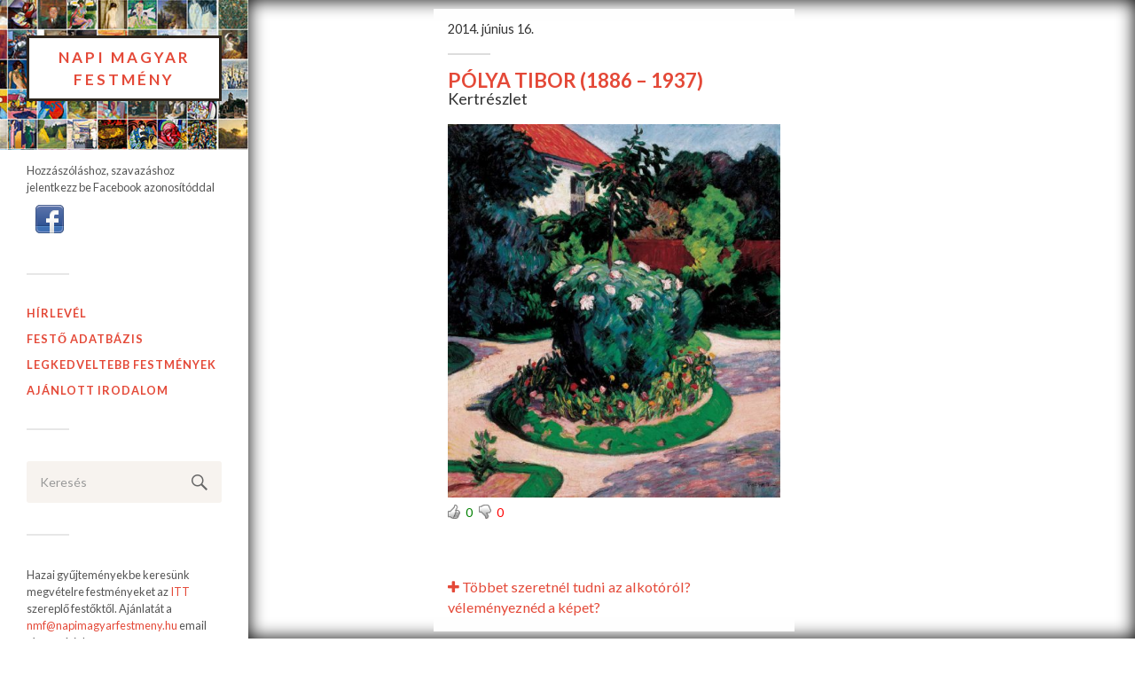

--- FILE ---
content_type: text/html; charset=UTF-8
request_url: http://napimagyarfestmeny.hu/tag/polya-tibor/
body_size: 6765
content:
<!DOCTYPE html>

<html class="no-js" lang="hu" xmlns:og="http://ogp.me/ns#" xmlns:fb="http://ogp.me/ns/fb#">

	<head profile="http://gmpg.org/xfn/11">
		
		<meta http-equiv="Content-Type" content="text/html; charset=UTF-8" />
		<meta name="viewport" content="width=device-width, initial-scale=1.0, maximum-scale=1.0, user-scalable=no" >
				
				 <link href="https://maxcdn.bootstrapcdn.com/font-awesome/4.6.1/css/font-awesome.min.css" rel="stylesheet" integrity="sha384-hQpvDQiCJaD2H465dQfA717v7lu5qHWtDbWNPvaTJ0ID5xnPUlVXnKzq7b8YUkbN" crossorigin="anonymous">
		<link href="https://maxcdn.bootstrapcdn.com/bootstrap/3.3.6/css/bootstrap.min.css" rel="stylesheet" integrity="sha384-1q8mTJOASx8j1Au+a5WDVnPi2lkFfwwEAa8hDDdjZlpLegxhjVME1fgjWPGmkzs7" crossorigin="anonymous">
		<link rel="stylesheet" href="https://cdnjs.cloudflare.com/ajax/libs/animate.css/3.5.1/animate.min.css">
		<title>PÓLYA TIBOR &#8211; Napi Magyar Festmény</title>
<meta name='robots' content='max-image-preview:large' />
<script>document.documentElement.className = document.documentElement.className.replace("no-js","js");</script>
<link rel='dns-prefetch' href='//s.w.org' />
<link rel="alternate" type="application/rss+xml" title="Napi Magyar Festmény &raquo; hírcsatorna" href="http://napimagyarfestmeny.hu/feed/" />
<link rel="alternate" type="application/rss+xml" title="Napi Magyar Festmény &raquo; hozzászólás hírcsatorna" href="http://napimagyarfestmeny.hu/comments/feed/" />
<link rel="alternate" type="application/rss+xml" title="Napi Magyar Festmény &raquo; PÓLYA TIBOR címke hírcsatorna" href="http://napimagyarfestmeny.hu/tag/polya-tibor/feed/" />
		<script type="text/javascript">
			window._wpemojiSettings = {"baseUrl":"https:\/\/s.w.org\/images\/core\/emoji\/13.1.0\/72x72\/","ext":".png","svgUrl":"https:\/\/s.w.org\/images\/core\/emoji\/13.1.0\/svg\/","svgExt":".svg","source":{"concatemoji":"http:\/\/napimagyarfestmeny.hu\/wp-includes\/js\/wp-emoji-release.min.js?ver=5.8.12"}};
			!function(e,a,t){var n,r,o,i=a.createElement("canvas"),p=i.getContext&&i.getContext("2d");function s(e,t){var a=String.fromCharCode;p.clearRect(0,0,i.width,i.height),p.fillText(a.apply(this,e),0,0);e=i.toDataURL();return p.clearRect(0,0,i.width,i.height),p.fillText(a.apply(this,t),0,0),e===i.toDataURL()}function c(e){var t=a.createElement("script");t.src=e,t.defer=t.type="text/javascript",a.getElementsByTagName("head")[0].appendChild(t)}for(o=Array("flag","emoji"),t.supports={everything:!0,everythingExceptFlag:!0},r=0;r<o.length;r++)t.supports[o[r]]=function(e){if(!p||!p.fillText)return!1;switch(p.textBaseline="top",p.font="600 32px Arial",e){case"flag":return s([127987,65039,8205,9895,65039],[127987,65039,8203,9895,65039])?!1:!s([55356,56826,55356,56819],[55356,56826,8203,55356,56819])&&!s([55356,57332,56128,56423,56128,56418,56128,56421,56128,56430,56128,56423,56128,56447],[55356,57332,8203,56128,56423,8203,56128,56418,8203,56128,56421,8203,56128,56430,8203,56128,56423,8203,56128,56447]);case"emoji":return!s([10084,65039,8205,55357,56613],[10084,65039,8203,55357,56613])}return!1}(o[r]),t.supports.everything=t.supports.everything&&t.supports[o[r]],"flag"!==o[r]&&(t.supports.everythingExceptFlag=t.supports.everythingExceptFlag&&t.supports[o[r]]);t.supports.everythingExceptFlag=t.supports.everythingExceptFlag&&!t.supports.flag,t.DOMReady=!1,t.readyCallback=function(){t.DOMReady=!0},t.supports.everything||(n=function(){t.readyCallback()},a.addEventListener?(a.addEventListener("DOMContentLoaded",n,!1),e.addEventListener("load",n,!1)):(e.attachEvent("onload",n),a.attachEvent("onreadystatechange",function(){"complete"===a.readyState&&t.readyCallback()})),(n=t.source||{}).concatemoji?c(n.concatemoji):n.wpemoji&&n.twemoji&&(c(n.twemoji),c(n.wpemoji)))}(window,document,window._wpemojiSettings);
		</script>
		<style type="text/css">
img.wp-smiley,
img.emoji {
	display: inline !important;
	border: none !important;
	box-shadow: none !important;
	height: 1em !important;
	width: 1em !important;
	margin: 0 .07em !important;
	vertical-align: -0.1em !important;
	background: none !important;
	padding: 0 !important;
}
</style>
	<link rel='stylesheet' id='wti_like_post_style-css'  href='http://napimagyarfestmeny.hu/wp-content/plugins/wti-like-post/css/wti_like_post.css?ver=5.8.12' type='text/css' media='all' />
<link rel='stylesheet' id='wp-block-library-css'  href='http://napimagyarfestmeny.hu/wp-includes/css/dist/block-library/style.min.css?ver=5.8.12' type='text/css' media='all' />
<link rel='stylesheet' id='contact-form-7-css'  href='http://napimagyarfestmeny.hu/wp-content/plugins/contact-form-7/includes/css/styles.css?ver=5.5.3' type='text/css' media='all' />
<link rel='stylesheet' id='wsl-widget-css'  href='http://napimagyarfestmeny.hu/wp-content/plugins/wordpress-social-login/assets/css/style.css?ver=5.8.12' type='text/css' media='all' />
<link rel='stylesheet' id='wp-email-css'  href='http://napimagyarfestmeny.hu/wp-content/plugins/wp-email/email-css.css?ver=2.68.1' type='text/css' media='all' />
<link rel='stylesheet' id='newsletter-css'  href='http://napimagyarfestmeny.hu/wp-content/plugins/newsletter/style.css?ver=7.3.3' type='text/css' media='all' />
<link rel='stylesheet' id='fukasawa_googleFonts-css'  href='//fonts.googleapis.com/css?family=Lato%3A400%2C400italic%2C700%2C700italic&#038;subset=latin%2Clatin-ext&#038;ver=5.8.12' type='text/css' media='all' />
<link rel='stylesheet' id='fukasawa_genericons-css'  href='http://napimagyarfestmeny.hu/wp-content/themes/fukasawa/genericons/genericons.css?ver=5.8.12' type='text/css' media='all' />
<link rel='stylesheet' id='fukasawa_style-css'  href='http://napimagyarfestmeny.hu/wp-content/themes/fukasawa/style.css?ver=5.8.12' type='text/css' media='all' />
<script type='text/javascript' src='http://napimagyarfestmeny.hu/wp-includes/js/jquery/jquery.min.js?ver=3.6.0' id='jquery-core-js'></script>
<script type='text/javascript' src='http://napimagyarfestmeny.hu/wp-includes/js/jquery/jquery-migrate.min.js?ver=3.3.2' id='jquery-migrate-js'></script>
<script type='text/javascript' id='wti_like_post_script-js-extra'>
/* <![CDATA[ */
var wtilp = {"ajax_url":"http:\/\/napimagyarfestmeny.hu\/wp-admin\/admin-ajax.php"};
/* ]]> */
</script>
<script type='text/javascript' src='http://napimagyarfestmeny.hu/wp-content/plugins/wti-like-post/js/wti_like_post.js?ver=5.8.12' id='wti_like_post_script-js'></script>
<script type='text/javascript' src='http://napimagyarfestmeny.hu/wp-content/plugins/wordpress-social-login/assets/js/widget.js?ver=5.8.12' id='wsl-widget-js'></script>
<link rel="https://api.w.org/" href="http://napimagyarfestmeny.hu/wp-json/" /><link rel="alternate" type="application/json" href="http://napimagyarfestmeny.hu/wp-json/wp/v2/tags/186" /><link rel="EditURI" type="application/rsd+xml" title="RSD" href="http://napimagyarfestmeny.hu/xmlrpc.php?rsd" />
<link rel="wlwmanifest" type="application/wlwmanifest+xml" href="http://napimagyarfestmeny.hu/wp-includes/wlwmanifest.xml" /> 
<meta name="generator" content="WordPress 5.8.12" />
<meta name="google-site-verification" content="xyccrEgQ43Z8VnwFY9b0cY-MwAlP8Cm60bs4NeOZp6w" />      
	      <!-- Customizer CSS --> 
	      
	      <style type="text/css">
	           	           	           	           	           	           	           	           	           	           	           	           	           	           	           	           	           	           	           	           	           	           	           	           	           	           	           	           	           	           	           	           
	           	           	           	           
	           	           	           	           	      </style> 
	      
	      <!--/Customizer CSS-->
	      
      
<!-- START - Open Graph and Twitter Card Tags 3.1.1 -->
 <!-- Facebook Open Graph -->
  <meta property="og:locale" content="hu_HU"/>
  <meta property="og:site_name" content="Napi Magyar Festmény"/>
  <meta property="og:title" content="PÓLYA TIBOR"/>
  <meta property="og:url" content="http://napimagyarfestmeny.hu/tag/polya-tibor/"/>
  <meta property="og:type" content="article"/>
  <meta property="og:description" content="Napi egy kép és hamar képben leszel..."/>
  <meta property="og:image" content="http://napimagyarfestmeny.hu/wp-content/uploads/2016/05/fb-logo.png"/>
  <meta property="og:image:url" content="http://napimagyarfestmeny.hu/wp-content/uploads/2016/05/fb-logo.png"/>
  <meta property="article:publisher" content="https://www.facebook.com/napimagyarfestmeny/"/>
  <meta property="fb:app_id" content="229028197469969"/>
  <meta property="fb:admins" content="689738853"/>
 <!-- Google+ / Schema.org -->
  <meta itemprop="name" content="PÓLYA TIBOR"/>
  <meta itemprop="headline" content="PÓLYA TIBOR"/>
  <meta itemprop="description" content="Napi egy kép és hamar képben leszel..."/>
  <meta itemprop="image" content="http://napimagyarfestmeny.hu/wp-content/uploads/2016/05/fb-logo.png"/>
 <!-- Twitter Cards -->
 <!-- SEO -->
  <link rel="canonical" href="http://napimagyarfestmeny.hu/tag/polya-tibor/"/>
  <meta name="description" content="Napi egy kép és hamar képben leszel..."/>
 <!-- Misc. tags -->
 <!-- is_tag -->
<!-- END - Open Graph and Twitter Card Tags 3.1.1 -->
	
<meta data-pso-pv="1.2.1" data-pso-pt="archive" data-pso-th="f78053828940f223d40480d34960cd36">			
	
	</head>
	
	<body>
		
		
<div id="fb-root"></div>
<script>(function(d, s, id) {
  var js, fjs = d.getElementsByTagName(s)[0];
  if (d.getElementById(id)) return;
  js = d.createElement(s); js.id = id;
  js.src = "https://connect.facebook.net/hu_HU/sdk.js#xfbml=1&version=v2.7&appId=229028197469969";
  fjs.parentNode.insertBefore(js, fjs);
}(document, 'script', 'facebook-jssdk'));</script>			
	
		<div class="mobile-navigation">
	
			<ul class="mobile-menu">
						
				<li id="menu-item-1025" class="menu-item menu-item-type-post_type menu-item-object-page menu-item-1025"><a href="http://napimagyarfestmeny.hu/newsletter/">Hírlevél</a></li>
<li id="menu-item-23" class="menu-item menu-item-type-post_type menu-item-object-page menu-item-23"><a href="http://napimagyarfestmeny.hu/adatbazis/">Festő adatbázis</a></li>
<li id="menu-item-963" class="menu-item menu-item-type-post_type menu-item-object-page menu-item-963"><a href="http://napimagyarfestmeny.hu/toplista/">Legkedveltebb festmények</a></li>
<li id="menu-item-1246" class="menu-item menu-item-type-post_type menu-item-object-page menu-item-1246"><a href="http://napimagyarfestmeny.hu/ajanlott-irodalom/">Ajánlott Irodalom</a></li>
				
			 </ul>
		 
		</div> <!-- /mobile-navigation -->
		
		

		
		
		
	
		<div class="sidebar">
		
					
				<h1 class="blog-title">
					<a href="http://napimagyarfestmeny.hu" title="Napi Magyar Festmény &mdash; Napi egy kép és hamar képben leszel..." rel="home">Napi Magyar Festmény						
					</a>
				 
				</h1>
				
						
			<a class="nav-toggle hidden" title="Click to view the navigation" href="#">
			
				<div class="bars">
				
					<div class="bar"></div>
					<div class="bar"></div>
					<div class="bar"></div>
					
					<div class="clear"></div>
				
				</div>
				
				<p>
					<span class="menu">Menu</span>
					<span class="close">Close</span>
				</p>
			
			</a>
			
			
			
			
			
			 	<div class="widget widget_text" style="margin-top:50px;">
					<div class="widget-content">
						<div class="textwidget">							
	
</br>   <!-- here is a paragraph that is shown to anyone not logged in -->

<!--
	wsl_render_auth_widget
	WordPress Social Login 3.0.3.
	http://wordpress.org/plugins/wordpress-social-login/
-->

<style type="text/css">
.wp-social-login-connect-with{}.wp-social-login-provider-list{}.wp-social-login-provider-list a{}.wp-social-login-provider-list img{}.wsl_connect_with_provider{}</style>

<div class="wp-social-login-widget">

	<div class="wp-social-login-connect-with">Hozzászóláshoz, szavazáshoz jelentkezz be Facebook azonosítóddal</div>

	<div class="wp-social-login-provider-list">

		<a rel="nofollow" href="javascript:void(0);" title="Connect with Facebook" class="wp-social-login-provider wp-social-login-provider-facebook" data-provider="Facebook" role="button">
			<img alt="Facebook" src="http://napimagyarfestmeny.hu/wp-content/plugins/wordpress-social-login/assets/img/32x32/icondock/facebook.png" aria-hidden="true" />
		</a>

	</div>

	<div class="wp-social-login-widget-clearing"></div>

</div>

<input type="hidden" id="wsl_popup_base_url" value="http://napimagyarfestmeny.hu/wp-login.php?action=wordpress_social_authenticate&#038;mode=login" />
<input type="hidden" id="wsl_login_form_uri" value="http://napimagyarfestmeny.hu/wp-login.php" />

<!-- wsl_render_auth_widget -->

						
	                    </div>
		             </div>
			    <div class="clear"></div>
		        </div>	
	
	
	
	
	

	
	
			<ul class="main-menu">
				
				<li class="menu-item menu-item-type-post_type menu-item-object-page menu-item-1025"><a href="http://napimagyarfestmeny.hu/newsletter/">Hírlevél</a></li>
<li class="menu-item menu-item-type-post_type menu-item-object-page menu-item-23"><a href="http://napimagyarfestmeny.hu/adatbazis/">Festő adatbázis</a></li>
<li class="menu-item menu-item-type-post_type menu-item-object-page menu-item-963"><a href="http://napimagyarfestmeny.hu/toplista/">Legkedveltebb festmények</a></li>
<li class="menu-item menu-item-type-post_type menu-item-object-page menu-item-1246"><a href="http://napimagyarfestmeny.hu/ajanlott-irodalom/">Ajánlott Irodalom</a></li>
				
			 </ul>
	
	
			 <div class="widgets">
			 
			 	<div class="widget widget_search"><div class="widget-content"><form method="get" class="search-form" id="search-form" action="http://napimagyarfestmeny.hu/">
	<input type="search" class="search-field" placeholder="Keresés" name="s" id="s" /> 
	<a id="searchsubmit" class="search-button" onclick="document.getElementById('search-form').submit(); return false;"><div class="genericon genericon-search"></div></a>
</form></div><div class="clear"></div></div><div class="widget widget_text"><div class="widget-content"><h3 class="widget-title">INGYENES ÉRTÉKBECSLÉS!</h3>			<div class="textwidget">Hazai gyűjteményekbe keresünk megvételre festményeket az <a href="http://napimagyarfestmeny.hu/adatbazis/">ITT</a> szereplő festőktől.
Ajánlatát a <span style="color:#e44938;">nmf@napimagyarfestmeny.hu</span> email címre várjuk.</div>
		</div><div class="clear"></div></div>			 
			 </div>
			
			


			 
			 <div class="credits">
			 
			 	<p>&copy; 2025 <a href="http://napimagyarfestmeny.hu/">Napi Magyar Festmény</a>.</p>
			 	
			 </div>
			
			 <div class="clear"></div>
							
		</div> <!-- /sidebar -->
	

	<div class="wrapper wrapper-background" id="wrapper">
<div class="content animated fadeIn">

		
			
		<div class="posts" id="posts">
				
	    	<div class="post-container">

	<div id="post-1141" class="post-1141 post type-post status-publish format-standard has-post-thumbnail hentry category-egyeb tag-polya-tibor">
		
		
							
			<div class="post-header">
				<h5>2014. június 16.</h5>
				<div class="post-meta-top"></div>
			    <h2 class="post-title"><a href="http://napimagyarfestmeny.hu/polya-tibor-1886-1937/" title="PÓLYA TIBOR (1886 &#8211; 1937)">PÓLYA TIBOR (1886 &#8211; 1937)</a></h2>
				<h3>Kertrészlet</h3>
			    <h5></h5>	
			</div> <!-- /post-header -->
		
				
	
				
			<a class="featured-media" title="PÓLYA TIBOR (1886 &#8211; 1937)" href="http://napimagyarfestmeny.hu/polya-tibor-1886-1937/">	
				
				<img width="508" height="570" src="http://napimagyarfestmeny.hu/wp-content/uploads/2016/06/kertresz-508x570.jpg" class="attachment-post-thumb size-post-thumb wp-post-image" alt="" loading="lazy" srcset="http://napimagyarfestmeny.hu/wp-content/uploads/2016/06/kertresz-508x570.jpg 508w, http://napimagyarfestmeny.hu/wp-content/uploads/2016/06/kertresz-535x600.jpg 535w, http://napimagyarfestmeny.hu/wp-content/uploads/2016/06/kertresz-89x100.jpg 89w, http://napimagyarfestmeny.hu/wp-content/uploads/2016/06/kertresz.jpg 870w" sizes="(max-width: 508px) 100vw, 508px" />				
			</a> <!-- /featured-media -->
				
				

		
		<div class="post-excerpt">
			
<table class="tg" style="width:100%">
  <tr>
    <td width="50%"><div style="font-size:0px;line-height:0px;color:#fff;border:none;background:#fff;"><div class='watch-action'><div class='watch-position align-left'><div class='action-like'><a class='lbg-style1 like-1141 jlk' href='javascript:void(0)' data-task='like' data-post_id='1141' data-nonce='fe45b2af4c' rel='nofollow'><img class='wti-pixel' src='http://napimagyarfestmeny.hu/wp-content/plugins/wti-like-post/images/pixel.gif' title='Tetszik' /><span class='lc-1141 lc'>0</span></a></div><div class='action-unlike'><a class='unlbg-style1 unlike-1141 jlk' href='javascript:void(0)' data-task='unlike' data-post_id='1141' data-nonce='fe45b2af4c' rel='nofollow'><img class='wti-pixel' src='http://napimagyarfestmeny.hu/wp-content/plugins/wti-like-post/images/pixel.gif' title='Nem tetszik' /><span class='unlc-1141 unlc'>0</span></a></div> </div> <div class='status-1141 status align-left'></div></div><div class='wti-clear'></div></div></td>
    <td width="50%" align="right" style="float:right;"><div class="fb-like" data-href="http://napimagyarfestmeny.hu/polya-tibor-1886-1937/" data-layout="button" data-action="like" data-show-faces="false" data-share="true"></div></td>
  </tr> 
</table>		
	        
			
			
			
			</br></br>
		    <div class="post-permalink">
			    <a href="http://napimagyarfestmeny.hu/polya-tibor-1886-1937/"><i class="fa fa-plus" aria-hidden="true"></i> Többet szeretnél tudni az alkotóról? véleményeznéd a képet?</a>
			</div>
	
		</div>
		
			
	</div> <!-- /post -->

</div> <!-- /post-container -->       		            
	                	                    
				
	     </div> <!-- /posts -->
	
	
</div> <!-- /content -->

</div> <!-- /wrapper -->

<!-- Push Notifications for this site is powered by PushAssist. Push Notifications for Chrome, Safari, FireFox, Opera. - Plugin version 3.0.8 - https://pushassist.com/ --><script type='text/javascript' src='http://napimagyarfestmeny.hu/wp-includes/js/dist/vendor/regenerator-runtime.min.js?ver=0.13.7' id='regenerator-runtime-js'></script>
<script type='text/javascript' src='http://napimagyarfestmeny.hu/wp-includes/js/dist/vendor/wp-polyfill.min.js?ver=3.15.0' id='wp-polyfill-js'></script>
<script type='text/javascript' id='contact-form-7-js-extra'>
/* <![CDATA[ */
var wpcf7 = {"api":{"root":"http:\/\/napimagyarfestmeny.hu\/wp-json\/","namespace":"contact-form-7\/v1"}};
/* ]]> */
</script>
<script type='text/javascript' src='http://napimagyarfestmeny.hu/wp-content/plugins/contact-form-7/includes/js/index.js?ver=5.5.3' id='contact-form-7-js'></script>
<script type='text/javascript' id='infinite-scroll-js-extra'>
/* <![CDATA[ */
var infinite_scroll = "{\"loading\":{\"msgText\":\"<a href=\\\"http:\\\/\\\/napimagyarfestmeny.hu\\\/rolling\\\/\\\" rel=\\\"attachment wp-att-1058\\\"><img src=\\\"http:\\\/\\\/napimagyarfestmeny.hu\\\/wp-content\\\/uploads\\\/2016\\\/05\\\/rolling.gif\\\" alt=\\\"\\\" width=\\\"32\\\" height=\\\"32\\\" class=\\\"alignnone size-full wp-image-1058\\\" \\\/><\\\/a><em>Loading...<\\\/em>\",\"finishedMsg\":\"<em>No additional posts.<\\\/em>\",\"img\":\"http:\\\/\\\/napimagyarfestmeny.hu\\\/wp-content\\\/uploads\\\/2016\\\/05\\\/rolling.gif\"},\"nextSelector\":\".archive-nav-older\",\"navSelector\":\".archive-nav\",\"itemSelector\":\"#posts\",\"contentSelector\":\".content\",\"debug\":false,\"behavior\":\"\",\"callback\":\"\"}";
/* ]]> */
</script>
<script type='text/javascript' src='http://napimagyarfestmeny.hu/wp-content/plugins/infinite-scroll/js/front-end/jquery.infinitescroll.js?ver=2.6.1' id='infinite-scroll-js'></script>
<script type='text/javascript' id='wp-email-js-extra'>
/* <![CDATA[ */
var emailL10n = {"ajax_url":"http:\/\/napimagyarfestmeny.hu\/wp-admin\/admin-ajax.php","max_allowed":"5","text_error":"The Following Error Occurs:","text_name_invalid":"- Your Name is empty\/invalid","text_email_invalid":"- Your Email is empty\/invalid","text_remarks_invalid":"- Your Remarks is invalid","text_friend_names_empty":"- Friend Name(s) is empty","text_friend_name_invalid":"- Friend Name is empty\/invalid: ","text_max_friend_names_allowed":"- Maximum 5 Friend Names allowed","text_friend_emails_empty":"- Friend Email(s) is empty","text_friend_email_invalid":"- Friend Email is invalid: ","text_max_friend_emails_allowed":"- Maximum 5 Friend Emails allowed","text_friends_tally":"- Friend Name(s) count does not tally with Friend Email(s) count","text_image_verify_empty":"- Image Verification is empty"};
/* ]]> */
</script>
<script type='text/javascript' src='http://napimagyarfestmeny.hu/wp-content/plugins/wp-email/email-js.js?ver=2.68.1' id='wp-email-js'></script>
<script type='text/javascript' src='http://napimagyarfestmeny.hu/wp-content/themes/fukasawa/js/flexslider.min.js?ver=5.8.12' id='fukasawa_flexslider-js'></script>
<script type='text/javascript' src='http://napimagyarfestmeny.hu/wp-content/themes/fukasawa/js/global.js?ver=5.8.12' id='fukasawa_global-js'></script>
<script type='text/javascript' src='http://napimagyarfestmeny.hu/wp-includes/js/wp-embed.min.js?ver=5.8.12' id='wp-embed-js'></script>
<script type='text/javascript' src='https://www.google.com/recaptcha/api.js?ver=5.8.12' id='google-recaptcha-js'></script>
<script type="text/javascript">
// Because the `wp_localize_script` method makes everything a string
infinite_scroll = jQuery.parseJSON(infinite_scroll);

jQuery( infinite_scroll.contentSelector ).infinitescroll( infinite_scroll, function(newElements, data, url) { eval(infinite_scroll.callback); });
</script>

<script src="https://maxcdn.bootstrapcdn.com/bootstrap/3.3.6/js/bootstrap.min.js" integrity="sha384-0mSbJDEHialfmuBBQP6A4Qrprq5OVfW37PRR3j5ELqxss1yVqOtnepnHVP9aJ7xS" crossorigin="anonymous"></script>

<script>
  (function(i,s,o,g,r,a,m){i['GoogleAnalyticsObject']=r;i[r]=i[r]||function(){
  (i[r].q=i[r].q||[]).push(arguments)},i[r].l=1*new Date();a=s.createElement(o),
  m=s.getElementsByTagName(o)[0];a.async=1;a.src=g;m.parentNode.insertBefore(a,m)
  })(window,document,'script','https://www.google-analytics.com/analytics.js','ga');

  ga('create', 'UA-84657833-1', 'auto');
  ga('send', 'pageview');

</script>






   

</body>
</html>

--- FILE ---
content_type: text/plain
request_url: https://www.google-analytics.com/j/collect?v=1&_v=j102&a=775481016&t=pageview&_s=1&dl=http%3A%2F%2Fnapimagyarfestmeny.hu%2Ftag%2Fpolya-tibor%2F&ul=en-us%40posix&dt=P%C3%93LYA%20TIBOR%20%E2%80%93%20Napi%20Magyar%20Festm%C3%A9ny&sr=1280x720&vp=1280x720&_u=IEBAAEABAAAAACAAI~&jid=1813585904&gjid=705804240&cid=1088815807.1764101376&tid=UA-84657833-1&_gid=848243615.1764101376&_r=1&_slc=1&z=1989174874
body_size: -451
content:
2,cG-5B0XMCGSF1